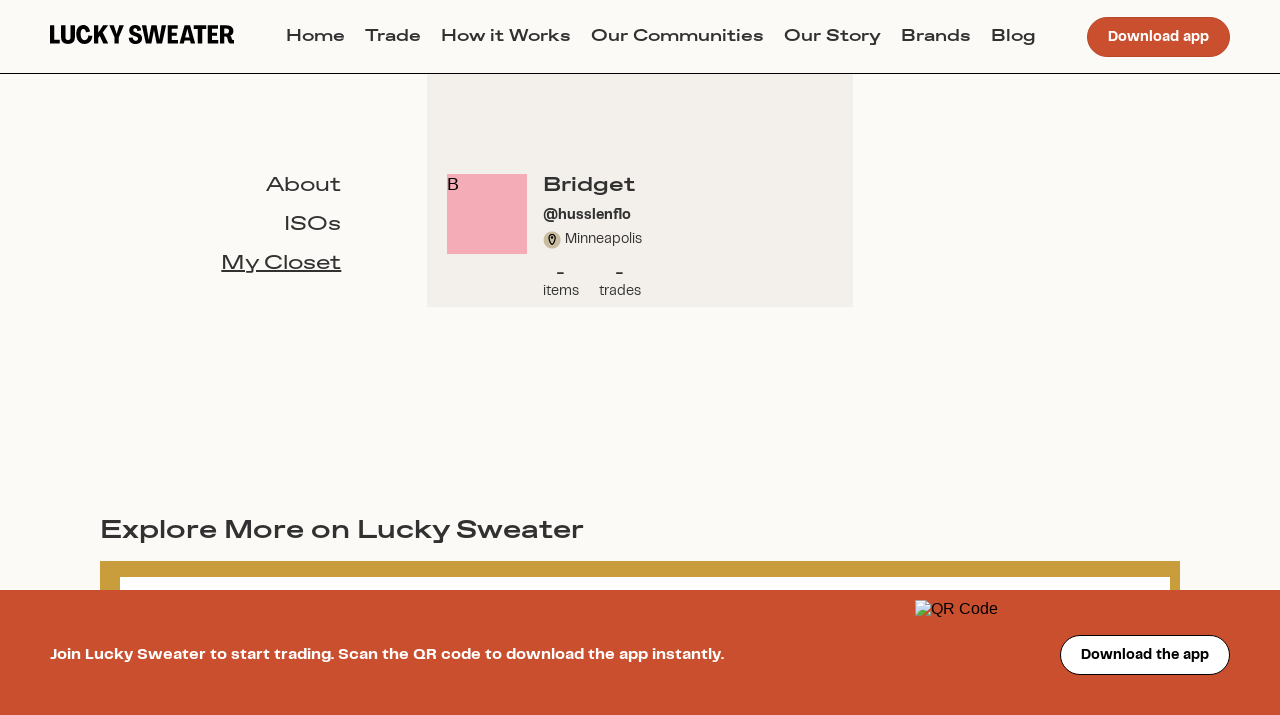

--- FILE ---
content_type: text/html; charset=utf-8
request_url: https://web.luckysweater.com/user/husslenflo
body_size: 2454
content:
<!DOCTYPE html><html><head><meta charSet="utf-8"/><meta name="viewport" content="width=device-width"/><meta name="next-head-count" content="2"/><link data-next-font="" rel="preconnect" href="/" crossorigin="anonymous"/><link rel="preload" href="/_next/static/css/85d1a7836b6dbc87.css" as="style"/><link rel="stylesheet" href="/_next/static/css/85d1a7836b6dbc87.css" data-n-g=""/><noscript data-n-css=""></noscript><script defer="" nomodule="" src="/_next/static/chunks/polyfills-78c92fac7aa8fdd8.js"></script><script src="/_next/static/chunks/webpack-da43bb8ea6173918.js" defer=""></script><script src="/_next/static/chunks/framework-5866cead997b9ace.js" defer=""></script><script src="/_next/static/chunks/main-f5e0ab4b8d578ab7.js" defer=""></script><script src="/_next/static/chunks/pages/_app-a3b98d80d97d2265.js" defer=""></script><script src="/_next/static/chunks/922-e7ca948df78b9192.js" defer=""></script><script src="/_next/static/chunks/385-094d1854cd9751ff.js" defer=""></script><script src="/_next/static/chunks/610-13cf5cba0f1f601c.js" defer=""></script><script src="/_next/static/chunks/466-40cc311fda5dc493.js" defer=""></script><script src="/_next/static/chunks/956-8b518d8488093b09.js" defer=""></script><script src="/_next/static/chunks/pages/user/%5Busername%5D-99b2da6c75557802.js" defer=""></script><script src="/_next/static/uGiCGN6MJzCR4tk6kQv-r/_buildManifest.js" defer=""></script><script src="/_next/static/uGiCGN6MJzCR4tk6kQv-r/_ssgManifest.js" defer=""></script></head><body><div id="__next"></div><script id="__NEXT_DATA__" type="application/json">{"props":{"pageProps":{"user":{"__typename":"User","id":"cf53a009-9638-4d13-8ab4-e9fe00f9b3e2","name":"Bridget","username":"husslenflo","first_name":"Bridget","city":"Minneapolis","public_invite_code":"husslenflo","avatar":null,"accepted_trade_requests_count":0,"available_inventory_items_count":0,"invited_by":null},"random_items":[{"__typename":"InventoryItem","id":"f41ec83c-ae05-4778-a56d-eeea2eb72e7b","name":"Babaa tank no.2","slug":"babaa-babaa-tank-no-2-hlous","primary_image":{"__typename":"FakeAttachment","id":"d9f16dde-9fc7-4a4d-8954-4ea630334a7c","url":"https://d1iqgsy3gt0j0v.cloudfront.net/1zxoafb0ct8abxn4ngeq5ccwhy6c","byte_size":849206,"metadata":{"__typename":"AttachmentMetadata","blurhash":null}},"user":{"__typename":"User","id":"ee15c96e-1d8d-431f-9b5e-fee2a1c68d33","username":"evelinp"},"inventory_brand":{"__typename":"InventoryBrand","id":"568f56f7-765d-4275-88dc-09d87322c858","name":"babaà"},"inventory_size":{"__typename":"InventorySize","id":"694def80-f034-4224-b67e-fa4db1e6de53","name":"One Size"}},{"__typename":"InventoryItem","id":"8ceb5a10-2555-48ff-bfc8-c04e77d6ce82","name":"Ribbed dress","slug":"kotn-ribbed-dress-oaozd","primary_image":{"__typename":"FakeAttachment","id":"b566ecdd-9423-48cb-b60f-30420419f885","url":"https://d1iqgsy3gt0j0v.cloudfront.net/le3auw213s0b24a9g2etgh0ifroz","byte_size":247894,"metadata":{"__typename":"AttachmentMetadata","blurhash":null}},"user":{"__typename":"User","id":"c5597a07-0b81-42ba-ac63-aa54f7daaafc","username":"sunny95"},"inventory_brand":{"__typename":"InventoryBrand","id":"b668be14-0d40-4cb3-b016-e3bb8ca7e95f","name":"KOTN"},"inventory_size":{"__typename":"InventorySize","id":"febe6d14-d01d-48e6-bc10-16a4e874fb4b","name":"M"}},{"__typename":"InventoryItem","id":"6265a0cc-2bd7-4d1c-9f17-8bcf029faf02","name":"Zoe sweater","slug":"le-bon-shoppe-zoe-sweater-tnntw","primary_image":{"__typename":"FakeAttachment","id":"e4b7997a-92a5-4ca6-9efe-328730f3f10c","url":"https://d1iqgsy3gt0j0v.cloudfront.net/nioorroi1kjywkbmensf6k5msh4k","byte_size":588953,"metadata":{"__typename":"AttachmentMetadata","blurhash":null}},"user":{"__typename":"User","id":"3a457a0a-6da8-4b67-9f8d-a46dd0ee065e","username":"millionthmandy"},"inventory_brand":{"__typename":"InventoryBrand","id":"803c5389-f9be-43bd-951c-76a0b8a2888a","name":"Le Bon Shoppe"},"inventory_size":{"__typename":"InventorySize","id":"331f8aa2-a478-43ec-a4ec-8480b7b54634","name":"XS/S"}},{"__typename":"InventoryItem","id":"4aa425f9-3d52-4427-b5e8-86e450f55101","name":"Lykke Wullf tote bag","slug":"lykke-wullf-lykke-wullf-tote-bag-qhkzt","primary_image":{"__typename":"FakeAttachment","id":"4df71061-7dbd-4a91-94e2-3d552a38cea7","url":"https://d1iqgsy3gt0j0v.cloudfront.net/bhfmtihhfxmn2qhe5b8wx1769a03","byte_size":803500,"metadata":{"__typename":"AttachmentMetadata","blurhash":"L8Fs3o%Kq{.6^kbaf*n+l^ogXkeV"}},"user":{"__typename":"User","id":"34565126-312e-458d-ac7f-7b4523b1263b","username":"soklaphake"},"inventory_brand":{"__typename":"InventoryBrand","id":"9d6e361e-c915-4f5e-a3da-235d3bbbe7fe","name":"Lykke Wullf"},"inventory_size":{"__typename":"InventorySize","id":"66d3f983-af9f-4fbe-9197-310b8bf4b63c","name":"One Size"}},{"__typename":"InventoryItem","id":"a8e2cd2a-abb3-4cc0-8fec-1cb2a82cf131","name":"boots","slug":"madewell-boots-qojig","primary_image":{"__typename":"FakeAttachment","id":"fe9cb75e-2d82-4d15-b12a-38416bd345a3","url":"https://d1iqgsy3gt0j0v.cloudfront.net/gwve1p2p1nf26l7kzxqzmxbeiihp","byte_size":322016,"metadata":{"__typename":"AttachmentMetadata","blurhash":null}},"user":{"__typename":"User","id":"f546f2a2-7628-4e42-b31d-1b6a81877da2","username":"sarahducas"},"inventory_brand":{"__typename":"InventoryBrand","id":"7bcc1a33-c48d-494c-b55e-6ecca66310bc","name":"Madewell"},"inventory_size":{"__typename":"InventorySize","id":"5f1c60b3-40a8-43b6-9c57-02905a601bc0","name":"7.5"}},{"__typename":"InventoryItem","id":"cbdd7415-b720-4365-8213-cf0ac042b95d","name":"slouchy beret","slug":"lisa-jelle-slouchy-beret-mi8ip","primary_image":{"__typename":"FakeAttachment","id":"12af00d2-27fc-48b3-9f2b-cf63ceda5465","url":"https://d1iqgsy3gt0j0v.cloudfront.net/l07ypx05ygmzt5yog88sprd6hl4x","byte_size":311840,"metadata":{"__typename":"AttachmentMetadata","blurhash":"LjKB8hIUkrSx?aV@kDoe_Noysos:"}},"user":{"__typename":"User","id":"f6d402c5-6e2d-4621-ab8e-91d2dbe6fcba","username":"paradilis"},"inventory_brand":{"__typename":"InventoryBrand","id":"b7b17fd5-cbd5-4880-a8f8-a1e5fa048f58","name":"Lisa Jelle"},"inventory_size":{"__typename":"InventorySize","id":"3ba474b5-32f3-40e7-9804-dc151f109f14","name":"One Size"}},{"__typename":"InventoryItem","id":"a7ee3324-2fa8-405c-9569-d433e1a44dac","name":"Green Cotton Velvet Skirt","slug":"unknown-green-cotton-velvet-skirt-8qsyo","primary_image":{"__typename":"FakeAttachment","id":"19c3906e-48e5-4e67-b67c-50e8df354d89","url":"https://d1iqgsy3gt0j0v.cloudfront.net/9qktyrzg7mown5ne0733022b9nlv","byte_size":219260,"metadata":{"__typename":"AttachmentMetadata","blurhash":null}},"user":{"__typename":"User","id":"6b6ead32-8912-4e0b-aa55-ddcf61f0ef78","username":"nattynatnatch"},"inventory_brand":{"__typename":"InventoryBrand","id":"faa2c2bc-82cb-4c9b-a113-89c0955e34d9","name":"Unknown"},"inventory_size":{"__typename":"InventorySize","id":"fddcf8ad-637f-44b6-976b-61f592467628","name":"12"}}]},"__N_SSP":true},"page":"/user/[username]","query":{"username":"husslenflo"},"buildId":"uGiCGN6MJzCR4tk6kQv-r","isFallback":false,"gssp":true,"scriptLoader":[]}</script></body></html>